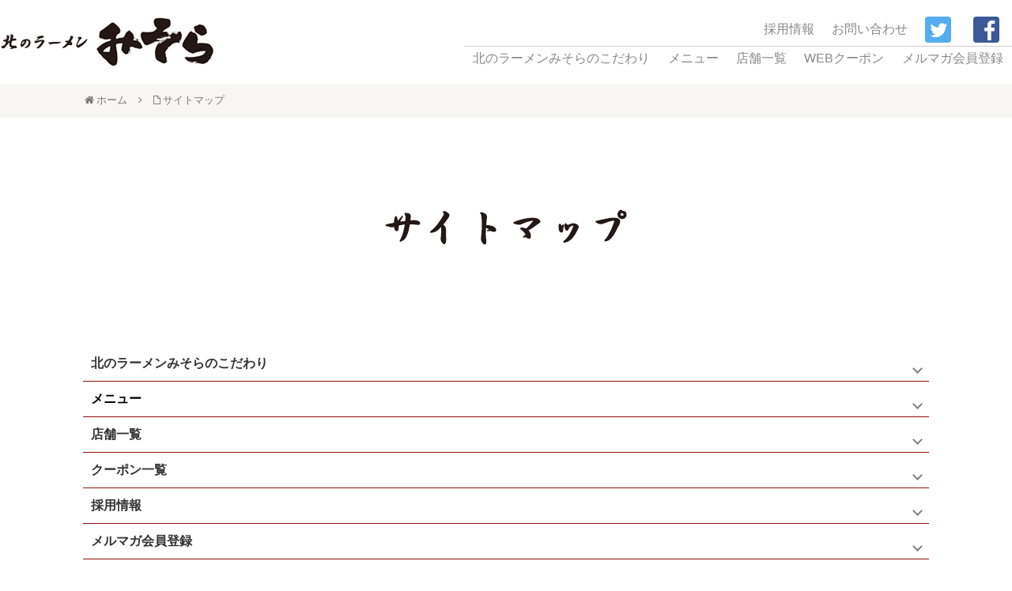

--- FILE ---
content_type: text/html; charset=UTF-8
request_url: https://misora.souebo.jp/sitemap/
body_size: 7106
content:
<!DOCTYPE html>
<html lang="ja">
<head>
<meta charset="UTF-8">
<link rel="shortcut icon" href="https://misora.souebo.jp/wp-content/themes/simplicity2/images/favicon.ico">
<link rel="shortcut icon" href="https://misora.souebo.jp/wp-content/themes/simplicity2/images/favicon.ico" type="image/x-icon">
<link rel="apple-touch-icon" href="https://misora.souebo.jp/wp-content/themes/simplicity2/images/apple-touch-icon.png" />
  <meta name="viewport" content="width=1280, maximum-scale=1, user-scalable=yes">
<link rel="alternate" type="application/rss+xml" title="北のラーメンみそら RSS Feed" href="https://misora.souebo.jp/feed/" />
<link rel="pingback" href="https://misora.souebo.jp/xmlrpc.php" />
<meta name="description" content="北のラーメンみそらは、麹味噌、白味噌、赤味噌をブレンドした秘伝の味噌と札幌西山製麺より直送のこだわり麺を使用した「特味噌」ラーメンが人気の入間のこだわりのラーメン店です！つけ麺、餃子も堪能していただけます！メルマガ会員限定キャンペーンや公式WEBサイト限定のお得なクーポンも配信していたり、採用情報も掲載しています。" />
<meta name="keywords" content="北のラーメンみそら,味噌ラーメン,つけ麺,西山製麺,餃子,チャーハン,入間" />
<!-- OGP -->
<meta property="og:type" content="article">
<meta property="og:description" content="北のラーメンみそらは、麹味噌、白味噌、赤味噌をブレンドした秘伝の味噌と札幌西山製麺より直送のこだわり麺を使用した「特味噌」ラーメンが人気の入間のこだわりのラーメン店です！つけ麺、餃子も堪能していただけます！メルマガ会員限定キャンペーンや公式WEBサイト限定のお得なクーポンも配信していたり、採用情報も掲載しています。">
<meta property="og:title" content="サイトマップ">
<meta property="og:url" content="https://misora.souebo.jp/sitemap/">
<meta property="og:image" content="https://misora.souebo.jp/wp-content/uploads/2018/06/demo_visual-2-1.png">
<meta property="og:site_name" content="北のラーメンみそら">
<meta property="og:locale" content="ja_JP">
<!-- /OGP -->
<!-- Twitter Card -->
<meta name="twitter:card" content="summary">
<meta name="twitter:description" content="北のラーメンみそらは、麹味噌、白味噌、赤味噌をブレンドした秘伝の味噌と札幌西山製麺より直送のこだわり麺を使用した「特味噌」ラーメンが人気の入間のこだわりのラーメン店です！つけ麺、餃子も堪能していただけます！メルマガ会員限定キャンペーンや公式WEBサイト限定のお得なクーポンも配信していたり、採用情報も掲載しています。">
<meta name="twitter:title" content="サイトマップ">
<meta name="twitter:url" content="https://misora.souebo.jp/sitemap/">
<meta name="twitter:image" content="https://misora.souebo.jp/wp-content/uploads/2018/06/demo_visual-2-1.png">
<meta name="twitter:domain" content="misora.souebo.jp">
<meta name="twitter:creator" content="@ramen_misora">
<meta name="twitter:site" content="@ramen_misora">
<!-- /Twitter Card -->

<script>
(function(i,s,o,g,r,a,m){i['GoogleAnalyticsObject']=r;i[r]=i[r]||function(){
(i[r].q=i[r].q||[]).push(arguments)},i[r].l=1*new Date();a=s.createElement(o),
m=s.getElementsByTagName(o)[0];a.async=1;a.src=g;m.parentNode.insertBefore(a,m)
})(window,document,'script','//www.google-analytics.com/analytics.js','ga');
ga('create','UA-120728087-1', 'auto');
ga('send', 'pageview');
</script>
<title>サイトマップ|北のラーメンみそら|入間/味噌ラーメン  |  北のラーメンみそら</title>
<link rel='dns-prefetch' href='//webfonts.xserver.jp' />
<link rel='dns-prefetch' href='//s.w.org' />
<link rel="alternate" type="application/rss+xml" title="北のラーメンみそら &raquo; フィード" href="https://misora.souebo.jp/feed/" />
<link rel="alternate" type="application/rss+xml" title="北のラーメンみそら &raquo; コメントフィード" href="https://misora.souebo.jp/comments/feed/" />
		<script type="text/javascript">
			window._wpemojiSettings = {"baseUrl":"https:\/\/s.w.org\/images\/core\/emoji\/11\/72x72\/","ext":".png","svgUrl":"https:\/\/s.w.org\/images\/core\/emoji\/11\/svg\/","svgExt":".svg","source":{"concatemoji":"https:\/\/misora.souebo.jp\/wp-includes\/js\/wp-emoji-release.min.js?ver=5.0.22"}};
			!function(e,a,t){var n,r,o,i=a.createElement("canvas"),p=i.getContext&&i.getContext("2d");function s(e,t){var a=String.fromCharCode;p.clearRect(0,0,i.width,i.height),p.fillText(a.apply(this,e),0,0);e=i.toDataURL();return p.clearRect(0,0,i.width,i.height),p.fillText(a.apply(this,t),0,0),e===i.toDataURL()}function c(e){var t=a.createElement("script");t.src=e,t.defer=t.type="text/javascript",a.getElementsByTagName("head")[0].appendChild(t)}for(o=Array("flag","emoji"),t.supports={everything:!0,everythingExceptFlag:!0},r=0;r<o.length;r++)t.supports[o[r]]=function(e){if(!p||!p.fillText)return!1;switch(p.textBaseline="top",p.font="600 32px Arial",e){case"flag":return s([55356,56826,55356,56819],[55356,56826,8203,55356,56819])?!1:!s([55356,57332,56128,56423,56128,56418,56128,56421,56128,56430,56128,56423,56128,56447],[55356,57332,8203,56128,56423,8203,56128,56418,8203,56128,56421,8203,56128,56430,8203,56128,56423,8203,56128,56447]);case"emoji":return!s([55358,56760,9792,65039],[55358,56760,8203,9792,65039])}return!1}(o[r]),t.supports.everything=t.supports.everything&&t.supports[o[r]],"flag"!==o[r]&&(t.supports.everythingExceptFlag=t.supports.everythingExceptFlag&&t.supports[o[r]]);t.supports.everythingExceptFlag=t.supports.everythingExceptFlag&&!t.supports.flag,t.DOMReady=!1,t.readyCallback=function(){t.DOMReady=!0},t.supports.everything||(n=function(){t.readyCallback()},a.addEventListener?(a.addEventListener("DOMContentLoaded",n,!1),e.addEventListener("load",n,!1)):(e.attachEvent("onload",n),a.attachEvent("onreadystatechange",function(){"complete"===a.readyState&&t.readyCallback()})),(n=t.source||{}).concatemoji?c(n.concatemoji):n.wpemoji&&n.twemoji&&(c(n.twemoji),c(n.wpemoji)))}(window,document,window._wpemojiSettings);
		</script>
		<style type="text/css">
img.wp-smiley,
img.emoji {
	display: inline !important;
	border: none !important;
	box-shadow: none !important;
	height: 1em !important;
	width: 1em !important;
	margin: 0 .07em !important;
	vertical-align: -0.1em !important;
	background: none !important;
	padding: 0 !important;
}
</style>
<link rel='stylesheet' id='validate-engine-css-css'  href='https://misora.souebo.jp/wp-content/plugins/wysija-newsletters/css/validationEngine.jquery.css?ver=2.22&#038;fver=20220817105217' type='text/css' media='all' />
<link rel='stylesheet' id='simplicity-style-css'  href='https://misora.souebo.jp/wp-content/themes/simplicity2/style.css?ver=5.0.22&#038;fver=20180623023813' type='text/css' media='all' />
<link rel='stylesheet' id='responsive-style-css'  href='https://misora.souebo.jp/wp-content/themes/simplicity2/css/responsive-pc.css?ver=5.0.22&#038;fver=20180611075849' type='text/css' media='all' />
<link rel='stylesheet' id='font-awesome-style-css'  href='https://misora.souebo.jp/wp-content/themes/simplicity2/webfonts/css/font-awesome.min.css?ver=5.0.22&#038;fver=20180611075905' type='text/css' media='all' />
<link rel='stylesheet' id='icomoon-style-css'  href='https://misora.souebo.jp/wp-content/themes/simplicity2/webfonts/icomoon/style.css?ver=5.0.22&#038;fver=20180611075905' type='text/css' media='all' />
<link rel='stylesheet' id='extension-style-css'  href='https://misora.souebo.jp/wp-content/themes/simplicity2/css/extension.css?ver=5.0.22&#038;fver=20180611075848' type='text/css' media='all' />
<style id='extension-style-inline-css' type='text/css'>
ul.snsp li.twitter-page a span{background-color:#55acee}ul.snsp li.facebook-page a span{background-color:#3b5998}ul.snsp li.google-plus-page a span{background-color:#dd4b39}ul.snsp li.instagram-page a span{background-color:#3f729b}ul.snsp li.hatebu-page a span{background-color:#008fde}ul.snsp li.pinterest-page a span{background-color:#cc2127}ul.snsp li.youtube-page a span{background-color:#e52d27}ul.snsp li.flickr-page a span{background-color:#1d1d1b}ul.snsp li.github-page a span{background-color:#24292e}ul.snsp li.line-page a span{background-color:#00c300}ul.snsp li.feedly-page a span{background-color:#87bd33}ul.snsp li.push7-page a span{background-color:#eeac00}ul.snsp li.rss-page a span{background-color:#fe9900}ul.snsp li a:hover{opacity:.7}@media screen and (max-width:639px){.article br{display:block}}
</style>
<link rel='stylesheet' id='print-style-css'  href='https://misora.souebo.jp/wp-content/themes/simplicity2/css/print.css?ver=5.0.22&#038;fver=20180611075848' type='text/css' media='print' />
<link rel='stylesheet' id='sns-twitter-type-style-css'  href='https://misora.souebo.jp/wp-content/themes/simplicity2/css/sns-twitter-type.css?ver=5.0.22&#038;fver=20180611075848' type='text/css' media='all' />
<link rel='stylesheet' id='wp-block-library-css'  href='https://misora.souebo.jp/wp-includes/css/dist/block-library/style.min.css?ver=5.0.22' type='text/css' media='all' />
<link rel='stylesheet' id='whats-new-style-css'  href='https://misora.souebo.jp/wp-content/plugins/whats-new-genarator/whats-new.css?ver=2.0.2&#038;fver=20180611081928' type='text/css' media='all' />
<link rel='stylesheet' id='wp-v-icons-css-css'  href='https://misora.souebo.jp/wp-content/plugins/wp-visual-icon-fonts/css/wpvi-fa4.css?ver=5.0.22&#038;fver=20180611082001' type='text/css' media='all' />
<script type='text/javascript' src='https://misora.souebo.jp/wp-includes/js/jquery/jquery.js?ver=1.12.4'></script>
<script type='text/javascript' src='https://misora.souebo.jp/wp-includes/js/jquery/jquery-migrate.min.js?ver=1.4.1'></script>
<script type='text/javascript' src='//webfonts.xserver.jp/js/xserver.js?ver=1.2.4'></script>
<script type='text/javascript'>
/* <![CDATA[ */
var ga_options = {"anonymizeip":"","advanced":"","snippet_type":"universal","tracking_id":"UA-120728087-1","gtm_id":"","domain":"","click_elements":[{"name":"infomenu","type":"id","category":"TOP\u30da\u30fc\u30b8","action":"\u30b3\u30f3\u30c6\u30f3\u30c4","label":"\u30e1\u30cb\u30e5\u30fc","value":"1","bounce":"false"},{"name":"mokkei","type":"id","category":"\u5e97\u8217\u4e00\u89a7","action":"\u30b3\u30f3\u30c6\u30f3\u30c4","label":"\u672c\u683c\u62c9\u9eba\u9152\u623f\u3082\u3063\u3051\u3044TOP","value":"1","bounce":"false"},{"name":"menbamokkei","type":"id","category":"\u5e97\u8217\u4e00\u89a7","action":"\u30b3\u30f3\u30c6\u30f3\u30c4","label":"\u9eba\u5834\u3082\u3063\u3051\u3044TOP","value":"1","bounce":"false"},{"name":"submitComp","type":"id","category":"\u554f\u3044\u5408\u308f\u305b\u78ba\u8a8d","action":"\u30b3\u30f3\u30c6\u30f3\u30c4","label":"\u554f\u3044\u5408\u308f\u305b\u5b8c\u4e86","value":"1","bounce":"false"},{"name":"submitBack","type":"id","category":"\u554f\u3044\u5408\u308f\u305b\u78ba\u8a8d","action":"\u30b3\u30f3\u30c6\u30f3\u30c4","label":"\u554f\u3044\u5408\u308f\u305b","value":"1","bounce":"false"},{"name":"submitConfirm","type":"id","category":"\u554f\u3044\u5408\u308f\u305b","action":"\u30b3\u30f3\u30c6\u30f3\u30c4","label":"\u554f\u3044\u5408\u308f\u305b\u78ba\u8a8d","value":"1","bounce":"false"},{"name":"contactform","type":"id","category":"TOP\u30da\u30fc\u30b8","action":"\u30b3\u30f3\u30c6\u30f3\u30c4","label":"\u554f\u3044\u5408\u308f\u305b","value":"1","bounce":"false"},{"name":"coupon_frame","type":"class","category":"TOP\u30da\u30fc\u30b8","action":"\u30b3\u30f3\u30c6\u30f3\u30c4","label":"WEB\u30af\u30fc\u30dd\u30f3","value":"1","bounce":"false"},{"name":"kodawari_list","type":"id","category":"TOP\u30da\u30fc\u30b8","action":"\u30b3\u30f3\u30c6\u30f3\u30c4","label":"\u5317\u306e\u30e9\u30fc\u30e1\u30f3\u307f\u305d\u3089\u306e\u3053\u3060\u308f\u308a","value":"1","bounce":"false"},{"name":"infocoupon","type":"id","category":"TOP\u30da\u30fc\u30b8","action":"\u30b3\u30f3\u30c6\u30f3\u30c4","label":"WEB\u30af\u30fc\u30dd\u30f3","value":"1","bounce":"false"},{"name":"mailmagazine","type":"id","category":"TOP\u30da\u30fc\u30b8","action":"\u30b3\u30f3\u30c6\u30f3\u30c4","label":"\u30e1\u30eb\u30de\u30ac","value":"1","bounce":"false"},{"name":"coupon","type":"id","category":"TOP\u30da\u30fc\u30b8","action":"\u30b3\u30f3\u30c6\u30f3\u30c4","label":"WEB\u30af\u30fc\u30dd\u30f3","value":"1","bounce":"false"},{"name":"storelist","type":"id","category":"TOP\u30da\u30fc\u30b8","action":"\u30b3\u30f3\u30c6\u30f3\u30c4","label":"\u5e97\u8217\u4e00\u89a7","value":"1","bounce":"false"},{"name":"menu","type":"id","category":"TOP\u30da\u30fc\u30b8","action":"\u30b3\u30f3\u30c6\u30f3\u30c4","label":"\u30e1\u30cb\u30e5\u30fc","value":"1","bounce":"false"},{"name":"kodawari","type":"id","category":"TOP\u30da\u30fc\u30b8","action":"\u30b3\u30f3\u30c6\u30f3\u30c4","label":"\u5317\u306e\u30e9\u30fc\u30e1\u30f3\u307f\u305d\u3089\u306e\u3053\u3060\u308f\u308a","value":"1","bounce":"false"}],"scroll_elements":[],"link_clicks_delay":"120","download_tracking_type":["pdf","mp3","pptx","docx"],"force_snippet":"none"};
var gaePlaceholders = {"is_front_page":"","page_title":"\u30b5\u30a4\u30c8\u30de\u30c3\u30d7"};
/* ]]> */
</script>
<script type='text/javascript' src='https://misora.souebo.jp/wp-content/plugins/wp-google-analytics-events/js/main.js?ver=1.0&#038;fver=20240425112220'></script>
<script type='text/javascript' src='https://misora.souebo.jp/wp-content/themes/simplicity2/js/sitemap.js?ver=5.0.22&#038;fver=20180614105125'></script>
<link rel="canonical" href="https://misora.souebo.jp/sitemap/" />
<link rel='shortlink' href='https://misora.souebo.jp/?p=15' />
<link rel="alternate" type="application/json+oembed" href="https://misora.souebo.jp/wp-json/oembed/1.0/embed?url=https%3A%2F%2Fmisora.souebo.jp%2Fsitemap%2F" />
<link rel="alternate" type="text/xml+oembed" href="https://misora.souebo.jp/wp-json/oembed/1.0/embed?url=https%3A%2F%2Fmisora.souebo.jp%2Fsitemap%2F&#038;format=xml" />
		<style type="text/css">.recentcomments a{display:inline !important;padding:0 !important;margin:0 !important;}</style>
		<style>.simplemap img{max-width:none !important;padding:0 !important;margin:0 !important;}.staticmap,.staticmap img{max-width:100% !important;height:auto !important;}.simplemap .simplemap-content{display:none;}</style>
<script>var google_map_api_key = "AIzaSyD7J9OMNpW4jq5yD3AcKGwvB0C-Xh9uU8w";</script><!-- Global site tag (gtag.js) - Google Analytics -->
<script async src="https://www.googletagmanager.com/gtag/js?id=UA-120728087-1"></script>
<script>
  window.dataLayer = window.dataLayer || [];
  function gtag(){dataLayer.push(arguments);}
  gtag('js', new Date());

  gtag('config', 'UA-120728087-1');
</script>

</head>
  <body class="page-template-default page page-id-15" itemscope itemtype="http://schema.org/WebPage">
    <div id="container">

      <!-- header -->
      <header itemscope itemtype="http://schema.org/WPHeader">
              <!-- モバイルメニュー表示用のボタン -->
<div id="mobile-menu">
  <a id="mobile-menu-toggle" href="#"><img src="https://misora.souebo.jp/wp-content/themes/simplicity2/images/menu.png" alt="メニュー"></a>
</div>

              <div class="alignleft top-title-catchphrase">
                <!-- サイトのタイトル -->
<p id="site-title" itemscope itemtype="http://schema.org/Organization">
  <a href="https://misora.souebo.jp/" onclick="gtag('event', 'click', {'event_category': 'サイトマップ', 'event_label': 'header-logo', 'value': '1'});"><img src="https://misora.souebo.jp/wp-content/themes/simplicity2/images/logo.png" alt="北のラーメンみそら" class="site-title-img" /></a></p>
<!-- サイトの概要 -->
<p id="site-description">
  入間/味噌ラーメン</p>
              </div>
            <!-- Navigation -->
<nav itemscope itemtype="http://schema.org/SiteNavigationElement" class="navi-inner">
  <div id="navi" class="navi-outline">
      	<div id="navi-in" class="navi-inner">
          <div class="top-menu01">
        <ul class="pc-menu top-menu-list">
            <li class="pc-menu-list top-menu-block"><a href="https://misora.souebo.jp/careers" onclick="gtag('event', 'ヘッダー', {'event_category': 'サイトマップ', 'event_label': '採用情報', 'value': '1'});">採用情報</a></li>
            <li class="pc-menu-list top-menu-block"><a href="https://misora.souebo.jp/contact" onclick="gtag('event', 'ヘッダー', {'event_category': 'サイトマップ', 'event_label': 'お問い合わせ', 'value': '1'});">お問い合わせ</a></li>
        </ul>
        <div class="alignright top-sns-follows">
                        <!-- SNSページ -->
<div class="sns-pages">
<p class="sns-follow-msg">フォローする</p>
<ul class="snsp">
<li class="twitter-page"><a href="//twitter.com/ramen_misora" target="_blank" title="Twitterをフォロー" rel="nofollow"><span class="icon-twitter-logo"></span></a></li><li class="facebook-page"><a href="//www.facebook.com/misorairuma" target="_blank" title="Facebookをフォロー" rel="nofollow"><span class="icon-facebook-logo"></span></a></li>  </ul>
</div>
                    </div>
    </div>
    <ul class="pc-menu bottom-pc-list">
        <li class="pc-menu-list"><a href="https://misora.souebo.jp/commitment" onclick="gtag('event', 'ヘッダー', {'event_category': 'サイトマップ', 'event_label': '北のラーメンみそらのこだわり', 'value': '1'});">北のラーメンみそらのこだわり</a></li>
        <li class="pc-menu-list"><a href="https://misora.souebo.jp/menu" onclick="gtag('event', 'ヘッダー', {'event_category': 'サイトマップ', 'event_label': 'メニュー', 'value': '1'});">メニュー</a></li>
        <li class="pc-menu-list"><a href="https://misora.souebo.jp/storelist" onclick="gtag('event', 'ヘッダー', {'event_category': 'サイトマップ', 'event_label': '店舗一覧', 'value': '1'});">店舗一覧</a></li>
        <li class="pc-menu-list"><a href="https://misora.souebo.jp/coupon" onclick="gtag('event', 'ヘッダー', {'event_category': 'サイトマップ', 'event_label': 'WEBクーポン', 'value': '1'});">WEBクーポン</a></li>
        <li class="pc-menu-list"><a href="https://misora.souebo.jp/magazine" onclick="gtag('event', 'ヘッダー', {'event_category': 'サイトマップ', 'event_label': 'メルマガ会員登録', 'value': '1'});">メルマガ会員登録</a></li>
    </ul>
        </div><!-- /#navi-in -->
  </div><!-- /#navi -->
</nav>      </header>

      <!-- 本体部分 -->
      <div id="body">
        <div id="body-in" class="cf">

          
          <!-- main -->
          <main itemscope itemprop="mainContentOfPage">
            <div id="main" itemscope itemtype="http://schema.org/Blog">
  <div class="breadcrumb-navi">
  <div id="breadcrumb" class="breadcrumb-page">
            <div itemtype="http://data-vocabulary.org/Breadcrumb" itemscope=""><span class="fa fa-home fa-fw"></span><a href="https://misora.souebo.jp" itemprop="url"><span itemprop="title">ホーム</span></a></div>
            <span class="sp"><span class="fa fa-angle-right"></span></span><div itemscope="" itemtype="http://data-vocabulary.org/Breadcrumb"><span itemprop="title"><span class="fa fa-file-o fa-fw"></span>サイトマップ</span></div>  </div><!-- /#breadcrumb -->
</div><!-- /.breadcrumb-navi -->
        <div id="post-15" class="post-15 page type-page status-publish">
        <article class="article">
          <!--
          <header>
            <h1 class="entry-title">サイトマップ</h1>
            <p class="post-meta">
                  
              
              
              
                          </p>

            
            
            
                    </header>
        -->
        
        <div id="the-content" class="entry-content">
        <div class="main-visual">
<img src="https://misora.souebo.jp/wp-content/uploads/2018/06/demo_visual-2-1.png" alt="" class="keyvisual wp-image-311" srcset="https://misora.souebo.jp/wp-content/uploads/2018/06/demo_visual-2-1.png 1200w, https://misora.souebo.jp/wp-content/uploads/2018/06/demo_visual-2-1-300x50.png 300w, https://misora.souebo.jp/wp-content/uploads/2018/06/demo_visual-2-1-768x128.png 768w, https://misora.souebo.jp/wp-content/uploads/2018/06/demo_visual-2-1-1024x171.png 1024w, https://misora.souebo.jp/wp-content/uploads/2018/06/demo_visual-2-1-600x100.png 600w, https://misora.souebo.jp/wp-content/uploads/2018/06/demo_visual-2-1-320x53.png 320w" sizes="(max-width: 1200px) 100vw, 1200px" />
<h2 class="page-title kodawari-title"><img src="https://misora.souebo.jp/wp-content/uploads/2018/06/h2-sitemap.png" alt="" class="wp-image-152" srcset="https://misora.souebo.jp/wp-content/uploads/2018/06/h2-sitemap.png 308w, https://misora.souebo.jp/wp-content/uploads/2018/06/h2-sitemap-300x46.png 300w" sizes="(max-width: 308px) 100vw, 308px" /></h2>
</div>
<div class="top-content">
<dl id="panel">
<dt><a href="/misora/commitment/" onclick="gtag('event', 'コンテンツ', {'event_category': 'サイトマップ', 'event_label': '北のラーメンみそらのこだわり', 'value': '1'});">北のラーメンみそらのこだわり</a></dt>
<dt>
メニュー
<dd>
    <ul>
        <li><a href="/misora/menu/#osusume"　onclick="gtag('event', 'コンテンツ', {'event_category': 'サイトマップ', 'event_label': 'おすすめ/限定メニュー', 'value': '1'});">おすすめ/限定メニュー</a></li>
        <li><a href="/misora/menu/#ramen"　onclick="gtag('event', 'コンテンツ', {'event_category': 'サイトマップ', 'event_label': 'ラーメン', 'value': '1'});">ラーメン</a></li>
        <li><a href="/misora/menu/#tsukemen"　onclick="gtag('event', 'コンテンツ', {'event_category': 'サイトマップ', 'event_label': 'つけ麺・サイドメニュー', 'value': '1'});">つけ麺・サイドメニュー</a></li>
        <li><a href="/misora/menu/#setmenu"　onclick="gtag('event', 'コンテンツ', {'event_category': 'サイトマップ', 'event_label': 'セットメニュー・ドリンク', 'value': '1'});">セットメニュー・ドリンク</a></li>
    </ul>
</dd>
</dt>
<dt><a href="/misora/storelist/"　onclick="gtag('event', 'コンテンツ', {'event_category': 'サイトマップ', 'event_label': '店舗一覧', 'value': '1'});">店舗一覧</a></dt>
<dt><a href="/misora/coupon/"　onclick="gtag('event', 'コンテンツ', {'event_category': 'サイトマップ', 'event_label': 'クーポン一覧', 'value': '1'});">クーポン一覧</a></dt>
<dt><a href="/misora/careers/"　onclick="gtag('event', 'コンテンツ', {'event_category': 'サイトマップ', 'event_label': '採用情報', 'value': '1'});">採用情報</a></dt>
<dt><a href="/misora/magazine/"　onclick="gtag('event', 'コンテンツ', {'event_category': 'サイトマップ', 'event_label': 'メルマガ会員登録', 'value': '1'});">メルマガ会員登録</a></dt>
<dt><a href="/misora/privacypolicy/"　onclick="gtag('event', 'コンテンツ', {'event_category': 'サイトマップ', 'event_label': 'プライバシーポリシー', 'value': '1'});">プライバシーポリシー</a></dt>
<dt><a href="/misora/contact/"　onclick="gtag('event', 'コンテンツ', {'event_category': 'サイトマップ', 'event_label': 'お問い合わせ', 'value': '1'});">お問い合わせ</a></dt>
</l>
</div>        </div>

        <footer>
          <!-- ページリンク -->

          

            <!-- 文章下広告 -->
                  
          
                    <div id="sns-group">
          
                    </div>
          
          
          <p class="footer-post-meta">

            
            
                      </p>
        </footer>
        </article><!-- .article -->
      </div><!-- .page -->
    
</div><!-- /#main -->
          </main>
        
        </div><!-- /#body-in -->
      </div><!-- /#body -->

            <!-- footer -->
      <footer itemscope itemtype="http://schema.org/WPFooter" id="footer-all" class="footer">
              <div id="footer" class="main-footer">
          <div id="footer-in">
            <div class="footer_logo">
                        <a href="https://misora.souebo.jp/">
            <img src="https://misora.souebo.jp/wp-content/themes/simplicity2/images/logo.png" alt="北のラーメンみそら" class="site-title-img" />
            </a>
            </div>
            <ul class="footer_sns">
              <li class="footer_sns_list"><a href="//twitter.com/ramen_misora"><img src="https://misora.souebo.jp/wp-content/themes/simplicity2/images/twitter.png" alt=""></a></li>
              <li class="footer_sns_list"><a href="//www.facebook.com/misorairuma/"><img src="https://misora.souebo.jp/wp-content/themes/simplicity2/images/facebook.png" alt=""></a></li>
            </ul>
            <div class="footternav">
              <ul class="footernav__list">
                  <li><a href="https://misora.souebo.jp/sitemap" onclick="gtag('event', 'フッター', {'event_category': 'サイトマップ', 'event_label': 'サイトマップ', 'value': '1'});">サイトマップ</a></li>
                  <li><a href="https://misora.souebo.jp/careers" onclick="gtag('event', 'フッター', {'event_category': 'サイトマップ', 'event_label': '採用情報', 'value': '1'});">採用情報</a></li>
                  <li><a href="https://misora.souebo.jp/privacypolicy" onclick="gtag('event', 'フッター', {'event_category': 'サイトマップ', 'event_label': 'プライバシーポリシー', 'value': '1'});">プライバシーポリシー</a></li>
                  <li><a href="https://misora.souebo.jp/contact" onclick="gtag('event', 'フッター', {'event_category': 'サイトマップ', 'event_label': '問い合わせ', 'value': '1'});">お問い合わせ</a></li>
              </ul>
            </div>
          <!--
            -->
          <div class="clear"></div>
            <div id="copyright" class="wrapper">
            <!--
                            <div id="footer-navi">
                <div id="footer-navi-in">
                  <div class="menu-footer-container"><ul id="menu-footer" class="menu"><li id="menu-item-99" class="menu-item menu-item-type-post_type menu-item-object-page current-menu-item page_item page-item-15 current_page_item menu-item-99"><a href="https://misora.souebo.jp/sitemap/">サイトマップ</a></li>
<li id="menu-item-97" class="menu-item menu-item-type-post_type menu-item-object-page menu-item-97"><a href="https://misora.souebo.jp/careers/">採用情報</a></li>
<li id="menu-item-98" class="menu-item menu-item-type-post_type menu-item-object-page menu-item-98"><a href="https://misora.souebo.jp/privacypolicy/">プライバシーポリシー</a></li>
<li id="menu-item-100" class="menu-item menu-item-type-post_type menu-item-object-page menu-item-100"><a href="https://misora.souebo.jp/contact/">お問い合わせ</a></li>
</ul></div>                  </div>
              </div>
                            -->
              <div class="copy">Copyright &copy; 北のラーメンみそら. All rights reserved.</div>

                          </div>
        </div>
        </div>
            </footer>
      <div id="page-top">
      <a id="move-page-top"><span class="fa fa-angle-double-up fa-2x"></span></a>
  
</div>
          </div><!-- /#container -->
    	<script>
	document.addEventListener( 'wpcf7mailsent', function( event ) {
	  location = '/menbamokkei/thanks/'; /* 遷移先のURL */
	}, false );
	</script><link rel='stylesheet' id='css-css'  href='https://misora.souebo.jp/wp-content/themes/simplicity2/css/style.css?ver=5.0.22&#038;fver=20190715030901' type='text/css' media='all' />
<script src="https://misora.souebo.jp/wp-includes/js/comment-reply.min.js?ver=5.0.22" async></script>
<script src="https://misora.souebo.jp/wp-content/themes/simplicity2/javascript.js?ver=5.0.22&#038;fver=20180618083804" defer></script>
<script type='text/javascript' src='https://misora.souebo.jp/wp-includes/js/wp-embed.min.js?ver=5.0.22'></script>
            <script type="text/javascript">
(function($){
var $win = $(window);

$win.on('load resize', function() {
  var windowWidth = window.innerWidth;

  if (windowWidth > 1024) {
    // PCの処理
    $('.sns-pages').show();
    $('#navi-in').css('background', 'none');
  } else if (windowWidth > 640) {
    // TABの処理
    $('.sns-pages').show();
    $('#navi-in').css('background', 'none');
  } else {
    $('.sns-pages').hide();
    $('#navi-in').css('background', '#221916');
  }
});
})(jQuery);
</script>
    



--- FILE ---
content_type: text/css
request_url: https://misora.souebo.jp/wp-content/themes/simplicity2/css/style.css?ver=5.0.22&fver=20190715030901
body_size: 8340
content:
input[type="submit"],
input[type="button"] {
  border-radius: 0;
  -webkit-box-sizing: content-box;
  -webkit-appearance: button;
  appearance: button;
  border: none;
  box-sizing: border-box;
  cursor: pointer;
}
input[type="submit"]::-webkit-search-decoration,
input[type="button"]::-webkit-search-decoration {
  display: none;
}
input[type="submit"]::focus,
input[type="button"]::focus {
  outline-offset: -2px;
}
.top-content {
  width: 1070px;
  margin: auto;
}
#body-in{
  width: 100%;
}
#main .post, #main .page{
  width: 1070px;
  margin:auto;
}
#main {
  padding: 0 0 20px;
}
.article ol,
.article ul,
.article dl {
  list-style: none;
  padding: 0;
  margin: 0;
}

.article h2 {
  width: 70%;
  border-left: none;
  text-align: center;
  margin: 6% 15%;
  padding: 0;
}
.main-visual {
  position: relative;
}
.main-visual .menu-lead{
  top: 50%;
  margin: 3% auto 6%;
}
.main-visual .menu-title{
  position: absolute;
  top: 6%;
}
h2.kodawari-title{
  position: absolute;
  top:42%;
  margin: 0 15%;
}
.credit a{
  display: inline-block;
}
a.pc-topinfo{
  margin: 0 30% 4% 3%;
  display: inline-block;
}
h2.magazine-title{
  position: absolute;
  top:35%;
  margin: 0 15%;
}
span.content {
  margin-top: 1%;
}
.radio-contact span.mwform-radio-field.horizontal-item {
  display: block;
  margin: 2% 0 4% 0;
}
.mw_wp_form .horizontal-item + .horizontal-item {
  margin-left: 0;
}
.article h3{
  border-bottom: 2px solid #900c0c;
  padding: 0 4% 2%;
  margin: 5% 0 4%;
}

.news h3 {
  margin-bottom: 0;
}

a {
  display: block;
  color: #333;
  text-decoration: none;
}

p {
  margin: 0;
  padding: 0;
}


.article table{
  width: 92%;
  margin: 0 auto;
}
section.privacypolicy {
  background: #f7f6f2;
  padding: 3%;
}
.privacypolicy__form {
  background: #fff;
  border: 1px solid #dfdfdf;
}
.menu-detail {
  padding: 0;
  margin: 0;
  list-style: none;
  width: 92%;
  display: flex;
  display: -webkit-flex;
  -webkit-justify-content: space-between;
  justify-content: space-between;
  -webkit-flex-wrap: wrap;
  flex-wrap: wrap;
  align-items: center;
  background: #f7f6f2;
  padding: 4% !important;
}

.menu-list {
  width: 49%;
  display: flex;
  display: -webkit-flex;
  -webkit-justify-content: flex-start;
  justify-content: flex-start;
  -webkit-flex-wrap: wrap;
  flex-wrap: wrap;
  align-items: center;
  background: #fff;
}

.menu-list:nth-child(-n+2) {
  margin: 0 0 3% 0;
}

.menu-list .menu-list-link {
  position: relative;
  width: 100%;
  display: flex;
  display: -webkit-flex;
  -webkit-justify-content: flex-start;
  justify-content: flex-start;
  -webkit-flex-wrap: wrap;
  flex-wrap: wrap;
  align-items: center;
  border: 1px solid #dfdfdf;
}

.menu-list .menu-list-link:after {
  position: absolute;
  content: "";
  top: 44%;
  right: 10px;
  width: 8px;
  height: 8px;
  border-top: 1px solid #333;
  border-right: 1px solid #333;
  -webkit-transform: rotate(45deg);
  transform: rotate(45deg);
}

.menu-list .menu-list-link .menu-list-left {
  width: 40%;
  margin: 0;
}

.menu-list .menu-list-link .menu-list-right {
  width: 36%;
}

.menu-list a img:last-child {
  margin: 0 0 0 5%;
}

.mailmagazine-banner {
  margin: 5% 0 0 0;
  padding: 0 4%;
}

.menu-list {
  display: flex;
  display: -webkit-flex;
  -webkit-justify-content: flex-start;
  justify-content: flex-start;
  -webkit-flex-wrap: wrap;
  flex-wrap: wrap;
}
.menu-list-block {
  width: 49.65%;
  border-bottom: 1px solid #fff;
}
.menu-list-block:nth-child(2n) {
  border-right: 1px solid #231815; 
}
.menu-list-block:nth-child(2n+1) {
  border-right: 1px solid #fff; 
}
.menu-list-blockFull {
  width: 100%;
}
.navi-inner ul .menu-list-block a {
  padding: 12% 3%;
  font-size: 11px;
}
.navi-inner ul .menu-list-blockFull a {
  padding: 6% 3%;
  font-size: 11px;
}
.navi-inner ul .menu-list-blockFull.social {
  display: flex;
}
.navi-inner ul .menu-list-blockFull.social a {
  width: 50%;
}
.navi-inner ul .menu-list-blockFull.social a img {
  width: 22%;
  margin-left: auto;
}
.navi-inner ul .menu-list-blockFull.social a:last-child img {
  margin-left: 0;
}
#main {
  width: 100%;
}
header {
  position: relative;
  height: auto;
}
#site-title {
  font-size: 20px;
  margin: 0;
  width: 100%;
  height: auto;
  padding: 1% 0;
}
#site-description{
  display: none;
}
.navi-inner {
  position: absolute;
  width: 100%;
  top: 102%;
  z-index: 99999;
}
.main-visual .keyvisual{
  opacity: 0.5;
}
.article .menu-visual {
  margin: 8% 0;
  width: 100%;
  padding: 0;
  opacity: 0.5;
}

.coupon-outline {
  margin: 0 4%;
}
.sub-title{
  margin-left: 15px;
  font-size: 9px;
  margin-left: auto;
}

div.is--submit::before{
  display: block;
  position: absolute;
  top: 50%;
  right: 15px;
  width: 10px;
  height: 10px;
  margin-top: -4px;
  border-top: solid 2px #ffffff;
  border-right: solid 2px #ffffff;
  -webkit-transform: rotate(45deg);
  transform: rotate(45deg);
  content: "";
  z-index: 999;
}
.gender p.wysija-paragraph .wysija-radio-label{
  border: 1px solid;
  padding: 15px 25px;
  background-color: #fff;
}
input.myclass {
  color:#ccc;
}

input.myclass.is--error,
input.myclass.is--success {
  color: #333;
}


select {
  color:#333;
}

select.myclass {
  color:#ccc;
}

.infomation-outline {
  margin: 0 4% 30px;
  font-size: 14px;
  line-height: 1.8;
}

@media screen and (min-width: 1111px) {
  button#submit_btn_disable {
    background: #ccc;
    border: none;
    margin: 2% 4%;;
    padding: 17.5px 45px;
  }
  header {
    position: relative;
    width: 100%;
    margin: 0 auto;
  }

  .navi-inner {
    top: 16px;
    right: 0;
    width: 418px;
    justify-content: flex-end;
  }

  .navi-inner .menu-menu-container .menu {
    display: flex;
    justify-content: flex-end;
  }

  .menu-menu-container {
        width: 428px;
  }

  #site-title {
    margin: 0;
    padding: 0;
  }
}
.entry .post-meta a{
  color:#231815;
}
.pager .current{
  color: #231815;
}
.pager a{
  color: #231815;
}
.page-link a span,
.comment-page-link a{
  color:#231815;
}
.page-link a{
  color: #231815;
}
.article-like-body{
  color: #231815;
}
ul.snsbs li a{
  background-color:#231815;
}

img,canvas,iframe,video,svg{max-width:100%;display:block;}.overflow-container{overflow-y:scroll}.aspect-ratio{height:0;padding-top:56.25%;position:relative}.aspect-ratio--object{bottom:0;height:100%;left:0;position:absolute;right:0;top:0;width:100%;z-index:100}

#main #bbpress-forums .status-closed{
  color: #231815;
}
.contact__tel-title,.contact__web-title{
  border-bottom: 2px solid #e8e8e8;
}
.contact__tel-text {
  margin: 30px 0;
}
.form__name{
  display: flex;
  margin: 20px auto;
}
.form__contact-subject, .form__contact-detail{
margin: 20px auto;
}
.form__name input {
width: 196px;
  margin-right: 25px;
}
textarea.wpcf7-form-control.wpcf7-textarea {
  width: 100%;
}
.form__name span {
  margin: 0 5px;
}
.privacy__text{
  background: #fff;
  border: solid 1px #808080;
  height: 120px;
  padding: 0.5em;
  overflow: auto;
}
.btn-submit{
text-align: center;
margin-top: 2%;
}
.btn-submit .btn{
width: 320px;
margin: 30px;
padding: 15px !important;
}

.topnews {
  position: relative;
  padding: 3% 4%;
  border-bottom: 1px solid #ccc;
}

.topnews:after {
  position: absolute;
  content: "";
  top: 44%;
  right: 16px;
  width: 10px;
  height: 10px;
  border-top: 1px solid #333;
  border-right: 1px solid #333;
  -webkit-transform: rotate(45deg);
  transform: rotate(45deg);
}

.topnews .date {
  font-size: 12px;
  color: #900c0c;
}

.topnews .newinfo {
  margin: 0 0 0 8px;
  font-size: 11px;
  color: #fff;
  background: #900c0c;
  padding: 0.5% 1.5%;
}

.topnews .content {
  display: block;
  overflow: hidden;
  white-space: nowrap;
  text-overflow: ellipsis;
  padding: 0 3% 0 0;
}

.commitment__text-title {
  background: #900c0c;
  color: #fff;
}

.commitment__link {
  text-align: right;
}
.commitment__link a::after{
  display: block;
  position: absolute;
  top: 50%;
  right: 5px;
  width: 5px;
  height: 5px;
  margin-top: -4px;
  border-top: solid 2px #bcbbba;
  border-right: solid 2px #bcbbba;
  -webkit-transform: rotate(45deg);
  transform: rotate(45deg);
  content: "";

  }
.commitment__link a{
  position: relative;
  color: #bcbbba;
  padding: 15px;
}
.top__coupon ul,
.top__coupon ul li {
  margin: 0;
  padding: 0;
  list-style: none;
}
#the-content .top__coupon .top__coupon__block {
  padding: 0 4% 4%;
}
.topcoupon__block {
  border: 1px solid #900c0c;
  margin-bottom: 0;
  position: relative;
}
.topcoupon__block a {
  padding: 3% 14% 3% 3%;
}
.topcoupon__block-label{
  color: #900c0c;
  font-weight: bold;
}
.topcoupon__block::after{
  display: block;
  position: absolute;
  top: 50%;
  right: 15px;
  width: 7px;
  height: 7px;
  margin-top: -4px;
  border-top: solid 2px #ffffff;
  border-right: solid 2px #ffffff;
  -webkit-transform: rotate(45deg);
  transform: rotate(45deg);
  content: "";
  }
  .topcoupon__block-background {
  position: absolute;
  top: 0;
  right: 0;
  bottom: 0;
  width: 30px;
  background: #900c0c;
  }
.commitment__block,
.menu__block,
.storelist__block,
.coupon__block {
  display: flex;
}	
.footer-menu{
width: 96%;
  margin: 0 auto;
  padding: 0 2%;
  /*max-width: 1062px;*/
}
.footer-menu ul li {
  list-style-type: none;
  display: inline-block;
}
.footer-menu ul li a{
padding: 15px 20px;
  color: #fff !important;
  font-family: -apple-system, BlinkMacSystemFont, "Helvetica Neue", "Segoe UI","Noto Sans Japanese","ヒラギノ角ゴ ProN W3", Meiryo, sans-serif;
  font-weight: 700;
  font-size: 14px;
  font-size: 0.9rem;
text-transform: uppercase;
}

.store{
  display: flex;
  margin-bottom: 3%;
  padding: 4%;
}

.simplemap {
  margin: 0 0 10%;
}

.store .store__image {
  width: 50%;
}

.store__text ul.content {
list-style-type: none !important;
}
.store__text ul.content li {
position: unset;
margin:auto;
}
.post-content h3{
border-bottom: 1px solid #900c0c;
margin-bottom: 15px;
}
.coupon {
display: flex;
border: 1px solid #900c0c;
margin: 25px 0;
width: 100%;
}
.coupon__title {
width: 30%;
background: url('../images/coupon.png') no-repeat center center;
background-size:cover;
}
.coupon__title p{
color: #fff;
font-size: 16px;
padding: 3%;
}
.coupon__date{
font-size: 16px;
color: #fff;
padding: 3%;
}
.coupon_detail{
width: 70%;
}
.article .coupon_detail-list{
  list-style: none;
  padding: 10% 3%;
  color: #333;
}
.article li.store__label{
  color: #900c0c;
  font-weight: bold;
  margin: 0;
  }
.coupon_detail ul.coupon_detail-list li{
font-size: 16px;
padding-left: 0;
}
.list-data {
display: flex;
width: 100%;
}
.list-data div {
  width: 120px;
}
.print{
  display:none
}
.coupon-sp{
  display: none;
}
.commitment {
  position: relative;
  height: auto;
  padding-bottom: 25%;
}
.topcommitment {
  position: relative;
  padding-bottom: 8%;
}

.topcommitment img {
  width: 100%;
  margin: 0 auto;
}

.pc-topinfotext {
  margin: 0 4% 30px;
}
div.title{
  font-size: 18px;
  font-weight: bold;
  margin-left:15px;
}
.radio-contact {
  margin-left: 33px;
}
input[type=radio] {
  width: auto;
  height: 30px;
  vertical-align: middle;
}
.article h2 img {
  margin: 0 auto;
  padding: 0 10%;
}
.youbou {
  display: flex;
}
.sub {
  margin-left: 15px;
  font-size: 9px;
}
.form__contact-text textarea {
  width: 100%;
  margin: auto 15px;
}
.user-profile {
  background-color: #f7f6f2;
  padding: 4%;
}
.wysija-paragraph {
  padding: 2% 0 0;
}
.annotation {
  font-size: 11px;
}

.label {
  font-size: 14px;
  font-weight: bold;
  margin: 30px 0 5px 0;
}

.form__gender span.mwform-radio-field.horizontal-item {
  margin: 0 5% 0 0;
}

.form__gender span.mwform-radio-field.horizontal-item:last-child {
  margin: 0;
}

.form__gender span.mwform-radio-field.horizontal-item label {
  border: 1px solid;
  padding: 15px 25px;
  background-color: #fff;
}
.form__gender span.mwform-radio-field.horizontal-item label input {
  margin-right: 20px;
}
select, option {
  border: 1px solid;
  background-color: #fff;
  padding: 14px 14px 16px;
  position: relative;
}

select::after {
  display: block;
  position: absolute;
  top: 50%;
  right: 15px;
  width: 8px;
  height: 8px;
  margin-top: -4px;
  border-top: solid 1px #333;
  border-right: solid 1px #333;
  -webkit-transform: rotate(45deg);
  transform: rotate(45deg);
  content: "";
  pointer-events: none;
}

.widget_wysija_cont .allmsgs .updated {
  font-size: 16px;
}

.privacy__check {
  text-align: center;
  margin: 30px 0;
}

.contact__tel-title,.contact__web-title{
  border-bottom: 1px solid #e8e8e8;
}
.contact__tel-text {
  margin: 15px 0;
  font-size: 14px;
}
.btn-submit{
  background: #ccc;
}
.btn-submit button{
  border: none;
  color: #fff;
  padding: 17.5px 45px 17.5px 32px;
  margin-bottom: 0;
}
.btn-submit input[type="submit"]{
  padding: 17.5px 45px 17.5px 32px;
  background: #d7c053;
  text-align: center;
  color: #fff;
  border: none;
  font-size: 16px;
}
.contact__web-text{
  font-size: 14px;
}
section.privacypolicy div.title {
  margin-bottom: 0;
  margin-left: 4%;
}
.pc-topinfo {
  margin: 0 0 30px 0;
  text-align: center;
  padding: 17.5px 45px;
  background: #d7c053;
  position: relative;
  color: #fff;
  margin: 0 4% 4%;
}

.pc-mg {
  margin: 0 4% 30px;
}

.pc-topinfo:before {
  display: block;
  position: absolute;
  top: 50%;
  right: 15px;
  width: 10px;
  height: 10px;
  margin-top: -4px;
  border-top: solid 2px #ffffff;
  border-right: solid 2px #ffffff;
  -webkit-transform: rotate(45deg);
  transform: rotate(45deg);
  content: "";
}

.commitment img {
  width: 100%;
}

ul.commitment__list {
  margin: auto;
  list-style: none;
}

ul.commitment__list li:nth-child(odd) .commitment__text {
  position: absolute;
  top: 70%;
  right: 0;
  left: auto;
  width: 90%;
  height: auto;
  background-color: #900c0c;
  color: #d8baba;
}

ul.commitment__list li:nth-child(even) .commitment__text {
  position: absolute;
  top: 70%;
  right: auto;
  left: 0;
  width: 90%;
  height: auto;
  background-color: #900c0c;
  color: #d8baba;
}

.commitment__text-title {
  color: #fff;
  height: auto;
  padding: 3% 4% 0;
}

.commitment__text-detail {
  padding: 15px;
}

.commitment-block {
  height: 160%;
}

.mailpoetsignup-374{
  visibility:hidden;
}
ol.purpose {
  margin: auto;
  padding: 0 8%;
  font-size: 13px;
  color: #989898;
  list-style-type: decimal
}
ol.personal{
  margin: auto;
  padding: 0 8%;
  font-size: 13px;
  color: #989898;
  list-style-type: decimal
}
.privacy__contact {
  padding: 0 4%;
  color: #989898;
}
.privacypolicy-lead {
  padding: 0 4%;
  font-size: 13px;
}

.privacypolicy-text {
  padding: 0 4%;
  font-size: 13px;
  color: #989898;
}

section.privacypolicy div {
  margin: 25px 0;
}

section.privacypolicy h3 {
  margin-bottom: 5px;
  font-size: 18px;
}

.privacy__contact p {
  margin: 0;
}

.part__detail .pc-topinfo{
  margin-top:4%;
}
.part__detail table td{
  vertical-align: inherit;
}

.part__detail table td p{
margin: auto;
}

#panel {
width: 100%;
position: relative;
}

#panel > dt {
border-bottom: solid 1px #900c0c;
cursor: pointer;
padding: 10px;
font-weight: bold;
}

#panel > dd {
margin: 0px;
padding: 10px;
}
#panel > dt:after {
display: block;
position: absolute;
right: 10px;
width: 7px;
height: 7px;
margin-top: -10px;
border-top: solid 2px #7f7f7f;
border-right: solid 2px #7f7f7f;
-webkit-transform: rotate(135deg);
transform: rotate(135deg);
content: "";
}
#panel > dt.open:after {
  -webkit-transform: rotate(315deg);
  transform: rotate(315deg);
}
.recommended-list {
  display: flex;
  margin: 0 0 4% 0;
  align-items: stretch;
  justify-content: space-between;
}

.recommended__block {
  margin: 0;
  width: 48%;
  align-items: stretch;
  justify-content: space-between;
  background: #fff;
  border: 1px solid #ccc;
}

.recommended__block-image img {
  width: 100%;
}

ul.topics-list{
margin: auto;
}
.top__commitment ul{
margin: auto;
}
.tell__contact-sp{
  display: none;
}
.recommended{
  background: #f7f6f2;
}
.recommended__block-text ul {
  list-style: none;
  padding: 0px;
  background: #fff;
}
li.recommended__block-price {
  font-size: 14px;
  color: #900c0c;
  font-weight: bold;
}
.is--disable {
  background: #ccc;
}
.is--error{
  color: #cc2127;
}
.formErrorContent{
  display: none;
}
.store__image img {
  height: auto;
  width: 100%;
}

div.storename__block div.storename__label{
  border: none;
  margin-bottom: 0;
  font-size: 22px;
}
.storename__block {
  display: flex;
  border-bottom: 1px solid #900c0c;
}

.storename__label {
 font-weight: bold;
}

.storename__block a {
  margin: 0 0 0 auto;
}

.store__text {
  padding: 0 0 0 2%;
}

.store__link {
  background: #900c0c;
  color: #fff;
  width: 150px;
  padding: 2px 9px;
  height: 25px;
  position: relative;
}
.store__link::after{
  display: block;
  position: absolute;
  top: 55%;
  right: 5px;
  width: 5px;
  height: 5px;
  margin-top: -4px;
  border-top: solid 2px #fff;
  border-right: solid 2px #fff;
  -webkit-transform: rotate(45deg);
  transform: rotate(45deg);
  content: "";
}
#osusume-image {
  display: block;
  background: #f7f6f2;
}
#osusume-image .recommended__block-text {
  padding: 3%;
}

button#submit_btn_disable {
  background: #ccc;
  border: none;
  position: relative;
  padding: 3% 15%;
  margin: 0;
  width: 100%;
  font-size: 22px;
  color: #fff;
}

.btn-submit .submit .confirm {
  background: #d7c053;
    border: none;
    position: relative;
    padding: 3% 15%;
    margin: 0;
    width: 100%;
    font-size: 22px;
    color: #fff;
}

.is--submit {
  position: relative;
}

button#submit_btn_disable::before {
  display: block;
  position: absolute;
  top: 50%;
  right: 15px;
  width: 10px;
  height: 10px;
  margin-top: -4px;
  border-top: solid 2px #ffffff;
  border-right: solid 2px #ffffff;
  -webkit-transform: rotate(45deg);
  transform: rotate(45deg);
  content: "";
}

.widget_wysija_cont .wysija-submit {
  background: #d7c053;
  border: none;
  position: relative;
  padding: 3% 15%;
  width: 100%;
  font-size: 22px;
  color: #fff;
}

.btn-submit .submit {
  position: relative;
}

.btn-submit .submit::before {
  display: block;
  position: absolute;
  top: 50%;
  right: 15px;
  width: 10px;
  height: 10px;
  margin-top: -4px;
  border-top: solid 2px #ffffff;
  border-right: solid 2px #ffffff;
  -webkit-transform: rotate(45deg);
  transform: rotate(45deg);
  content: "";
  z-index: 999;
}

.widget_wysija_cont .wysija-submit::before {
  display: block;
  position: absolute;
  top: 50%;
  right: 15px;
  width: 10px;
  height: 10px;
  margin-top: -4px;
  border-top: solid 2px #ffffff;
  border-right: solid 2px #ffffff;
  -webkit-transform: rotate(45deg);
  transform: rotate(45deg);
  content: "";

}

.form__age .mwform-radio-field-text {
  margin: 0 15px 0 0;
}

@media screen and (max-width: 640px) {
  .tell__contact-sp a{
    color: #fff;
    display: inline-block;
  }
  .article h2.menu-title-sp{
    width: 70%;
    border-left: none;
    text-align: center;
    margin: 6% 15%;
    padding: 0;
  }
  .simplemap {
    margin: 0 4% 10%;
  }
  #body-in{
    width: 100%;
  }
  .coupon-sp{
    display: block;
  }
  #main .post, #main .page{
    /* width: 90%; */
    width: 100%;
    margin:auto;
  }
  .form__gender {
    margin: 15px auto;
  }
  div.title{
    font-size: 18px;
    font-weight: bold;
    margin-left: 4%;
  }
  .radio-contact {
    margin-left: 4%;
  }
  input[type=radio] {
    width: 20px;
    height: 20px;
    vertical-align: middle;
  }
  .article h2 img {
    width: auto;
    height: 28px;
    margin: 0 auto;
    padding: 0 4%;
  }
  .youbou {
    display: flex;
  }
  .sub {
    margin-left: 15px;
    font-size: 9px;
  }
  .form__contact-text textarea {
    width: auto;
    margin: auto 0;
  }
  .user-profile {
    background-color: #f7f6f2;
    padding: 20px;
  }
  .label {
    font-size: 12px;
    font-weight: bold;
    margin: 8% 0 0 0;
  }
  .form__gender span.mwform-radio-field.horizontal-item label {
    border: 1px solid;
    padding: 15px 8%;
    background-color: #fff;
  }
  .form__gender span.mwform-radio-field.horizontal-item:last-child label {
    margin: 0 0 0 -1px;
  }
  .form__gender span.mwform-radio-field.horizontal-item label input {
    margin-right: 20px;
  }
  select, option {
    border: 1px solid;
    background-color: #fff;
  }
  .privacy__check {
    text-align: center;
    margin: 10% 0;
  }
  .store__text {
    margin-left: 2%;
    width: 50%;
  }
  #site-title {
    width: 40%;
  }
  section.privacypolicy div.title {
    margin-bottom: 0;
    margin-left: 4%;
  }
  .contact__tel-title,.contact__web-title{
    border-bottom: 1px solid #e8e8e8;
  }
  .contact__tel-text {
    margin: 15px 4%;
    font-size: 14px;
  }
  .btn-submit{
    background: #ccc;
  }
  .btn-submit button{
    border: none;
    color: #fff;
    padding: 17.5px 45px 17.5px 32px;
    margin-bottom: 0;
  }
  .btn-submit input[type="submit"]{
    padding: 17.5px 45px 17.5px 32px;
    background: #d7c053;
    text-align: center;
    color: #fff;
    border: none;
    font-size: 16px;
  }
  .contact__web-text{
    font-size: 14px;
    margin: 0 4%;
  }
  .form__age .mwform-radio-field {
    display: block;
    margin: 6% 0;
  } 
  .form__name{
    display: flex;
    margin: 10px auto;
  }
  .form__contact-subject, .form__contact-detail{
    margin: 10px auto;
  }
  .form__name input {
    width: 98px;
    margin-right: 12.5px;
  }
  textarea.wpcf7-form-control.wpcf7-textarea {
    width: 100%;
  }
  .form__name span {
    margin: 0 2.5px;
  }
  .privacy__text{
    border: solid 1px #808080;
    height: 120px;
    padding: 0.25em;
    overflow: auto;
    -webkit-overflow-scrolling: touch;
    background-color: #fff;
  }
  .btn-submit{
    text-align: center;
  }
  .btn-submit .btn{
    width: 160px;
    height: 45px;
    margin: 15px;
    padding: 7.5px !important;
  }
  .form__address input{
    width: 280px;
  }
  .form__mail input{
    width: 280px;
  }
  .form__tell input{
    width: 280px;
  }
  #btnPrint{
    display: none;
  }
  .coupon-pc{
    display: none;
  }
  header {
    padding:10px 0;
  }
  #site-logo img {
    max-width: 170px;
  }
  #inner-header {
    display: flex;
  }
  #site-heading {
    padding-top: 0px;
  }
  div#site-logo {
    text-align: left;
  }
  nav .menu{
    display: none;
  }
  #mobile-menu a {
    width: 7%;
  }
  .navi-outline {
    transform: translateY(0%);
    max-width: 100%;
    background: #231815;
  }
  .article h2 {
    width: 100%;
    margin: 0 auto;
  }
  h2.kodawari-title {
    top: 22%;
  }
  .main-visual .menu-lead {
    top: 50%;
    margin: 6% 4%;
    width: 92%;
  }
  .article .menu-lead {
    width: 92%;
    margin: 6% 4% 0;
  }
  .article img {
    width: 100%;
    padding: 0
  }
  .article .keyvisual {
    margin: 10% 0 0;
    padding: 0;
  }
  .commitment__block-image img
  {
    margin: 0;
  }
  .commitment__block-image img,
  .menu__block-image img,
  .storelist__block-image img,
  .coupon__block-image img
  {
    margin: 0;
    height: 78px;
    width: 83px;
  }

  .commitment__block-label,
  .menu__block-label,
  .storelist__block-label,
  .coupon__block-label{
    font-family:Ryumin Regular KL;
  }

  .top__commitment .slick-dotted.slick-slider {
    margin-bottom: 5px;
    padding-bottom: 25px;
  }
  .tell__contact-sp{
    display: block;
  }
  .tell__contact {
    margin-bottom: 40px;
  }
  .tell__contact-pc{
    display: none;
  }
  .tell__contact-sp {
    text-align: center;
    padding: 17.5px 45px 17.5px 32px;
    background: #d7c053;
    color: #fff;
    position: relative;
    margin: 0 4% 4%;
  }
  .tell__contact-sp::before{
    display: block;
    position: absolute;
    top: 50%;
    right: 15px;
    width: 10px;
    height: 10px;
    margin-top: -4px;
    border-top: solid 2px #ffffff;
    border-right: solid 2px #ffffff;
    -webkit-transform: rotate(45deg);
    transform: rotate(45deg);
    content: "";
  }
  .privacy__contact {
    padding: 0 4%;
    font-size: 13px;
    color: #989898;
  }
  .contact__txt {
    padding: 0 4% 4%;
    margin: 0;
  }
  .contact__btn{
    text-align: center;
    padding: 17.5px 45px 17.5px 32px;
    background: #d7c053;
    position: relative;
   }
   .web__contact a{
    color: #fff;
    margin: 0 4% 4%;
   }
  .contact__btn::before{
    display: block;
    position: absolute;
    top: 50%;
    right: 15px;
    width: 10px;
    height: 10px;
    margin-top: -4px;
    border-top: solid 2px #ffffff;
    border-right: solid 2px #ffffff;
    -webkit-transform: rotate(45deg);
    transform: rotate(45deg);
    content: "";
  }
  footer{
    background-color: #231815;
    color: #fff;
    text-align: center;
  }
  .footer {
    transform: translateY(0%);
    max-width: 100%;
    background: #231815;
  }
  .footer__outline {
    position: relative;
    margin: 0;
    padding: 0;
    width: 99%;
    box-sizing: border-box;
    border-bottom: 1px solid #fff;
  }
  .footer-menu-list {
    display: flex;
    display: -webkit-flex;
    -webkit-justify-content: flex-start;
    justify-content: flex-start;
    -webkit-flex-wrap: wrap;
    flex-wrap: wrap;
    list-style: none;
    margin: 0;
    padding: 0;
    width: 100%;
    border-top: 1px solid #fff;
  }
  .footer-menu-list .menu-list-block {
    width: 49.65%;
    border-bottom: 1px solid #fff;
    margin: 0;
    padding: 0;
  }

  .footer-menu-list .menu-list-block:nth-child(2n+1) {
    border-right: 1px solid #fff;
  }
  .footer-menu-list .menu-list-block a {
    padding: 12% 3%;
    font-size: 11px;
    color: #fff;
  }

  .footer__outline .menu-list-blockFull a {
    padding: 6% 3%;
    font-size: 11px;
  }

  .footer__outline .menu-list-blockFull.social {
    display: flex;
    width: 100%;
    border-top: 1px solid #fff;
    border-bottom: 1px solid #fff;
  }

  .footer__outline .menu-list-blockFull a {
    padding: 6% 3%;
    font-size: 11px;
    color: #fff;
    text-align: center;
    width: 94.8%;
  }
  .footer__outline .menu-list-blockFull.social a img {
    width: 22%;
    margin-left: auto;
  }
  .footer__outline .menu-list-blockFull.social a:last-child img {
    margin-left: 0;
  }

  .footer__outline .footternav .footernav__list {
    display: flex;
    justify-content: center;
    align-items: center;
  }

  .footer__outline .footternav .footernav__list li {
    display: flex;
    justify-content: center;
    align-items: center;
    padding: 2% 0;
  }

  .footer__outline .footternav .footernav__list li a {
    padding: 3% 0;
    -webkit-transform: scale(0.8);
    -moz-transform: scale(0.8);
    -ms-transform: scale(0.8);
    -o-transform: scale(0.8);
    transform: scale(0.8);
  }

  .footer__outline li {
    float: none;
    border-top: 0px;
    border: 0;
    height: auto;
    padding: 0;
    margin: 0;
  }

  #footer-all .footer__logo {
    font-size: 20px;
    margin-right: 30px;
    margin: 8% auto 0;
    width: 160px;
    height: auto;
  }
  .social-outline {
    margin: 0 auto;
    padding: 0;
    width: 100%;
    padding: 3% 0 8%;
  }
  .social-outline .social {
    display: flex;
    justify-content: center;
    padding: 0;
  }
  .social-outline .social a {
    width: 36px;
  }
  footer .footer-label{
    padding: 6% 36%;
  }
  footer table {
    width: 100%;
    background: #231815;
  }
  footer tr {
    border-top: 1px solid #fff;
    border-bottom: 1px solid #fff;
  }
  footer .td-left {
    padding: 22.5px 30px;
    border-bottom: 1px solid #fff;
  }
  footer .td-right {
    padding: 22.5px 30px;
    border-left: 1px solid #fff;
    border-bottom: 1px solid #fff;
  }
  footer .td-bottom {
    padding: 22.5px 30px;
  }
  footer td.td-left a,
  footer td.td-right a,
  footer td.td-bottom a,
  footer ul.footernav__list li a
   {
    color: #fff;
  }
  .footernav__list {
    display: flex;
    list-style: none;
    padding: 0 0 5%;
    justify-content: center;
    margin: 0;
  }
  footer li{
    font-size:10px;
    padding: 0 6px;
  }
  footer li+ li {
    margin: 0;
    font-size:10px;
    border-left: none;
  }
  footer div#site-logo{
    text-align: center;
    margin: 55px auto;
  }
  .breadcrumb {
    padding: 0px 15px;
  }
  .page-title{
    text-align: center;
  }

  .store__image img {
    height: auto;
    width: 100%;
  }
  li.store__item {
    font-size: 11px;
  }
  div.storename__block div.storename__label{
    border: none;
    margin: 0 0 0 4%;
    font-size: 18px;
  }
  .storename__block {
    display: flex;
    border-bottom: 1px solid #900c0c;
  }

  .storename__label {
   font-weight: bold;
  }

  .storename__block a {
    margin: 0 0 0 auto;
  }

  .store__link {
    background: #900c0c;
    color: #fff;
    font-size: 10px;
    width: 120px;
    padding: 2px 9px;
    height: 25px;
    position: relative;
  }
  .store__link::after{
    display: block;
    position: absolute;
    top: 55%;
    right: 5px;
    width: 5px;
    height: 5px;
    margin-top: -4px;
    border-top: solid 2px #fff;
    border-right: solid 2px #fff;
    -webkit-transform: rotate(45deg);
    transform: rotate(45deg);
    content: "";
  }
  .recommended__block-image img {
    width: 100%;
    height: auto;
    margin: 0;
  }
  li.recommended__block-detail {
    font-size: 11px;
    line-height: 20px;
  }
  .recommended__block-text{
    background: #fff;
    width: 94%;
    height: auto;
    padding: 3%;
  }
  div.recommended__block-text ul {
    list-style: none;
    padding: 0;
    margin: 0;
  }
  .recommended-list {
    display: flex;
    margin: 0 0 4% 0;
  }
  .commitment__block,
  .menu__block,
  .storelist__block,
  .coupon__block {
    display: flex;
    width: 167px;
  }
  .topcoupon__block-date{
    font-size: 10px;
  }
  .topcoupon__block-label{
    color: #900c0c;
    font-size: 13px;
  }
  .commitment__link a{
    position: relative;
    color: #bcbbba;
    padding: 15px;
    font-size: 10px;
  }
  .commitment__text-detail {
    font-size: 11px;
    padding: 15px;
  }
  .top__coupon ul,
  .top__coupon ul li {
    margin: 0;
    padding: 0;
    list-style: none;
  }
  .copy {
    font-size: 10px;
    padding: 6%;
  }
  #navi #navi-in ul .menu-list-blockFull.social {
    border-bottom: none;
  }
  #navi #navi-in ul .menu-list-blockFull.social a {
    padding: 6% 3% 4%;
  }
  .gender p.wysija-paragraph{
    display: flex;
  }
  .wysija-checkbox-label {
    text-align: center;
  }
  div.is--disable{
    position: relative;
  }
  button#submit_btn_disable {
    background: #ccc;
    border: none;
    position: relative;
    padding: 6%;
    width: 100%;
    font-size: 16px;
    border-radius: 0;
    color: #fff;
  }

  .widget_wysija_cont .allmsgs .updated {
    font-size: 13px;
  }

  button#submit_btn_disable::before{
    display: block;
    position: absolute;
    top: 50%;
    right: 15px;
    width: 10px;
    height: 10px;
    margin-top: -4px;
    border-top: solid 2px #ffffff;
    border-right: solid 2px #ffffff;
    -webkit-transform: rotate(45deg);
    transform: rotate(45deg);
    content: "";
  }
  .is--submit{
    text-align: center;
    background: #d7c053;
    position: relative;
  }
  .widget_wysija_cont .wysija-submit{
    padding: 6%;
    margin: 0;
    font-size: 16px;
  }
  .sub-title{
    margin-left: 15px;
    font-size: 9px;
    margin-left: auto;
    margin-right: 4%;
  }
  .is--submit input{
    background: none;
    border: none;
    color: #fff;
  }
  .annotation {
    font-size: 10px;
  }
  .wysija-paragraph {
    margin: 4% 0 1%;
  }
  div.is--submit::before{
    display: block;
    position: absolute;
    top: 50%;
    right: 15px;
    width: 10px;
    height: 10px;
    margin-top: -4px;
    border-top: solid 2px #ffffff;
    border-right: solid 2px #ffffff;
    -webkit-transform: rotate(45deg);
    transform: rotate(45deg);
    content: "";
  }
  .gender p.wysija-paragraph .wysija-radio-label{
    border: 1px solid;
    padding: 15px 25px;
    background-color: #fff;
  }
  h2.kodawari-title {
    top: 30%;
  }
  .btn-submit .submit .confirm {
    background: #d7c053;
    border: none;
    position: relative;
    padding: 6%;
    width: 100%;
    font-size: 16px;
    color: #fff;
    margin: 0;
  }
}

  .sns-pages {
    display: flex;
  }

  .pc-menu {
    display: flex;
  }

  .navi-inner {
    position: inherit;
    text-align: right;
    top: auto;
    width: 67%;
    padding: 0;
    margin-left: auto;
  }

  #navi .pc-menu {
    display: flex;
    justify-content: flex-end;
  }
  #navi .top-menu-list{
    justify-content: flex-end;
  }
  .sns-follow-msg {
    display: none;

  }

  .mailmagazine-banner img {
    width: 100%;
  }
  .magazine-detail {
    font-size: 13px;
    text-align: justify;
    margin: 0 0 5% 0;
    padding: 0 4% 4%;
  }

  .magazine-complete {
    font-size: 13px;
    text-align: justify;
    margin: 5% 0;
    padding: 4%;
  }

  .gender-outline {
    display: flex;
    align-items: center;
  }

  .gender-outline label {
    width: 30%;
  }

  .gender-outline label:last-child {
    margin: 0 0 5px 5%;
  }

  @media screen and (max-width: 1110px) {
    .navi-inner {
      position: static;
      text-align: right;
      top: 0;
      width: 100%;
    }
    .navi-inner .navi-outline {
      width: 100%;
      height: auto;
    }
    #mobile-menu {
      display: none;
    }
    #navi .snsp {
      display: flex;
      justify-content: flex-end;
    }
    .top-menu01 {
      display: flex;
      align-items: center;
    }
    #navi #navi-in ul .menu-list-block a {
      color: #fff;
    }
  }

  #navi ul > li {
    white-space: nowrap;
  }

  #navi ul li a {
    color: #888;
    font-size: 16px;
  }

  .bottom-pc-list li {
    border-top: 1px solid #ccc;
  }


.article .part_outline {
  padding: 4%;
  display: inline-block;
  font-size: 14px;
}

.part_title {
  width: 70px;
  display: inline-flex;
}

.part_text {
  width: 74%;
  display: inline-flex;
  margin: 0 0 3%;
  text-align: justify;
}

  @media screen and (max-width: 660px) {
    #mobile-menu {
      display: block;
    }
    #navi .pc-menu {
      display: none;
    }
    .top-menu01 {
      display: flex;
      align-items: center;
    }
    #navi .sns-pages {
      display: inherit;
    }
    #navi .snsp {
      display: flex;
    }
    .article .coupon_detail-list {
      padding: 14% 3%;
    }
  }
  .breadcrumb-navi{
    background: #F7F6F3;
    margin: 0 0 2% 0;
  }
  #breadcrumb {
    margin-bottom: 20px;
    color: #777;
    /* font-size: 10px; */
    padding: 1% 2%;
    max-width: 1070px;
    margin: 0 auto;
 }

 div#breadcrumb div {
    display: inline-flex;
    align-items: baseline;
  }

  @media screen and (max-width: 348px) {
    .topcommitment {
      padding-bottom: 40%;
    }
  }

  @media screen and (min-width: 320px) {
    .topcommitment {
      position: relative;
      padding-bottom: 30%;
    }
    .commitment {
      padding-bottom: 70%;
    }
    ul.commitment__list li:nth-child(odd) .commitment__text {
      width: 90%;
      top: 44%;
    }
    ul.commitment__list li:nth-child(even) .commitment__text {
      width: 90%;
      top: 44%;
    }
    .coupon_detail ul.coupon_detail-list li{
      font-size: 12px;
      line-height: 1.8;
      padding-left: 0;
    }
    .coupon__title p {
      font-size: 14px;
      font-weight: bold;
      line-height: 1.8;
      margin: 21% 0;
    }
    .coupon__date {
      font-size: 12px;
      line-height: 1.8;
      text-align: center;
    }
    .coupon__title {
      width: 60%;
    }
    ul.commitment__list li:nth-child(odd) .topcommitment .commitment__text {
      width: 90%;
      top: 52%;
    }
  }

  @media screen and (min-width: 400px) {
    .topcommitment {
      padding-bottom: 34%;
    }
    .commitment {
      padding-bottom: 40%;
    }
    ul.commitment__list li:nth-child(odd) .commitment__text {
      width: 90%;
      top: 44%;
    }
    ul.commitment__list li:nth-child(even) .commitment__text {
      width: 90%;
      top: 44%;
    }
    ul.commitment__list li:nth-child(odd) .topcommitment .commitment__text {
      width: 90%;
      top: 60%;
    }
  }

  @media screen and (min-width: 502px) {
    .topcommitment {
      padding-bottom: 30%;
    }
    ul.commitment__list li:nth-child(odd) .commitment__text {
      width: 90%;
      top: 60%;
    }
    ul.commitment__list li:nth-child(even) .commitment__text {
      width: 90%;
      top: 60%;
    }
  }
  @media screen and (min-width: 660px) {
    header {
      height: 80px;
      display: flex;
      align-items: center;
      margin-top: 0;
      position: inherit;
      padding: 1% 0;
    }
    header .top-title-catchphrase {
      width: 25%;
    }
    .top-menu01 {
      display: flex;
      align-items: center;
      margin: 0 0 0 auto;
    }
    #navi .snsp {
      display: flex;
      justify-content: flex-end;
    }
    .privacypolicy-lead {
      padding: 4%;
      font-size: 18px;
    }
    .privacypolicy-text {
      padding: 0 4%;
      font-size: 18px;
      line-height: 1.8;
    }
    ol.purpose {
      margin: auto;
      padding: 0 6%;
      font-size: 18px;
      line-height: 1.8;
    }
    ol.personal {
      margin: auto;
      padding: 0 6%;
      font-size: 18px;
      line-height: 1.8;
    }
    .magazine-detail,
    .magazine-complete {
      font-size: 16px;
    }
    .article .part_outline {
      padding: 4%;
      display: inline-block;
      font-size: 24px;
    }
    .part_title {
      width: 115px;
      display: inline-flex;
    }
    .part_text {
      width: 84%;
      display: inline-flex;
      margin: 0 0 3%;
      text-align: justify;
    }
    .coupon__title p {
      font-size: 24px;
      margin: 14% 0;
    }
    .coupon__date {
      font-size: 16px;
    }
    .coupon_detail ul.coupon_detail-list li{
      font-size: 16px;
      line-height: 2;
      padding-left: 0;
    }
  }

  @media screen and (min-width: 820px) {
    .topcommitment {
      padding-bottom: 8%;
    }
    .commitment {
      width: 90%;
      padding-bottom: 14%;
    }
    ul.commitment__list li:nth-child(odd) .commitment__text {
      width: 60%;
      top: 52%;
    }
    ul.commitment__list li:nth-child(even) .commitment__text {
      width: 60%;
      top: 64%;
    }
    .top__commitment .commitment {
      width: 90%;
      padding-bottom: 14%;
    }
    .top__commitment ul.commitment__list li:nth-child(odd) .commitment__text {
      width: 60%;
      top: 74%;
    }
    .top__commitment ul.commitment__list li:nth-child(even) .commitment__text {
      width: 60%;
      top: 74%;
    }
    .coupon__title p {
      font-size: 24px;
      margin: 14% 0;
    }
    .coupon__date {
      font-size: 16px;
    }
  }

  @media screen and (min-width: 1100px) {
    .commitment {
      width: 100%;
      padding-bottom: 0;
      margin-bottom: 26%;
    }
    ul.commitment__list li:nth-child(odd) .commitment__text {
      width: 60%;
      top: 90%;
    }
    ul.commitment__list li:nth-child(even) .commitment__text {
      width: 60%;
      top: 90%;
    }
    .top__commitment .commitment {
      width: 90%;
      padding-bottom: 14%;
    }
    .top__commitment ul.commitment__list li:nth-child(odd) .commitment__text {
      width: 60%;
      top: 74%;
    }
    .top__commitment ul.commitment__list li:nth-child(even) .commitment__text {
      width: 60%;
      top: 74%;
    }
    .coupon__title p {
      font-size: 24px;
      margin: 14% 0;
    }
    .coupon__date {
      font-size: 16px;
    }
  }

@media screen and (max-width: 640px) {
  .navi-inner {
    position: absolute;
    top: 90%;
  }
}

  .kodawari .commitment__text-title {
    padding: 3% 4%;
    background: #fff;
  }

  .footer_logo {
    width: 280px;
    margin: 3% auto;
    text-align: center;
  }

  .footer_sns {
    list-style: none;
    display: flex;
    margin: 0 auto;
    padding: 0;
    width: 90px;
  }

  #navi .footternav {
    margin: 0 auto;
    padding: 0 0 10px;
  }
  #navi ul .footernav__list {
    list-style: none;
    display: flex;
    justify-content: center;
    padding: 0;
    font-size: 12px;
  }

  .footernav__list li {
    padding: 0 1%;
    border-right: 1px solid #fff;
  }

  .footernav__list li:last-child {
    border-right: none;
  }

  .menu-lead,
  .mailmagazine-lead {
    margin: 5% auto;
  }

  #footer {
    background-color: #221916;
  }
  div.updated{
    background-color:#fff !important;
    border: none !important;
  }

  .footternav .footernav__list {
    display: flex;
    justify-content: center;
    align-items: center;
    list-style: none;
  }

  #navi .footternav .footernav__list li {
    display: flex;
    justify-content: center;
    align-items: center;
    padding: 0;
  }

  .navi-inner .footernav__list li a {
    padding: 10% 0;
  }

  .footternav .footernav__list li a {
    padding: 3% 0;
    -webkit-transform:scale(0.8);
    -moz-transform:scale(0.8);
    -ms-transform:scale(0.8);
    -o-transform:scale(0.8);
    transform:scale(0.8);
  }

  .footternav .footernav__list li span {
      color: #fff;
      font-size: 10px;
  }
  div.top-content {
    width: 1070px;
    margin:  50px auto;
}
#main .page {
    width: 100%;
    margin: auto;
}
.mail-form .wysija-paragraph input[type="text"]:-moz-placeholder {
  color: #ccc;
}
.mail-form .wysija-paragraph input[type="text"]::-webkit-input-placeholder {
  color: #ccc;
}

@media screen and (max-width: 640px) {
  .article h3{
    border-bottom: 2px solid #900c0c;
    padding: 0 4% 2%;
    margin: 11% 0 4%;
  }
    #body-in{
      width: 100%;
    }
    div.top-content {
        width: 100%;
    }
    #main .post, #main .page{
      width: 100%;
      margin: auto;
    }
    div.top-content {
      width: 100%;
      margin:  40px auto;
    }
    .form__contact-text textarea {
      width: 100%;
      margin: auto 0;
    }
    .form__address input{
      width: 100%;
    }
    .form__mail input{
      width: 100%;
    }
    .form__tell input{
      width: 100%;
    }
}

.keyvisual {
  width: 100%;
}
.article div.mail-form p.wysija-paragraph input.wysija-input::-moz-placeholder{
  color:#ccc;
}
.article div.mail-form p.wysija-paragraph input.wysija-input::-webkit-input-placeholder{
  color:#ccc;
}
.article div.mail-form p.wysija-paragraph input.wysija-input:-ms-input-placeholder{
  color:#ccc;
}

--- FILE ---
content_type: application/javascript
request_url: https://misora.souebo.jp/wp-content/plugins/wp-google-analytics-events/js/main.js?ver=1.0&fver=20240425112220
body_size: 3672
content:
// noinspection JSVoidFunctionReturnValueUsed

/*
 * Main GA Events Plugin function
 * 
 * TO DO: all variables with gaeMapper. prefix can be declared at top of function 
 * and have prefix removed thereafter. Although for now it could be helpful to 
 * keep prefix to make it obvious which values need to eventually be accessed 
 * directly from localized values.
 * 
 * Exposes track_event, click_event
 * 
 * Global: TO DO
 */
var gaeMapper = (function () {

  // Make sure options are present globally
  if (typeof ga_options !== "undefined") {

    /*
     * We temporarily need to be able to create a selector of type id or class
     * from the existing DB options.
     *
     * Eventually we will probably update the backend to store the selector as an
     * option within the associative "click" (or otherwise named) array
     *
     * @param {sequential array}
     */
    function makeSelector(click_option) {
      var selector = "";
      if (click_option.type === 'class') {
        selector += '.';
      } else if (click_option.type === 'id') {
        selector += '#';
      }

      selector += click_option.name;
      return selector;
    }

    // Click elements from DB section begins
    // TO DO clean up this code a bit to make it more like the scroll elements
    // from DB section
    var clickElementsFromDB = [];

    var click_elements_from_options = ga_options.click_elements;
    for (var i = 0; i < click_elements_from_options.length; i++) {

      var clicked = click_elements_from_options[i];
      newClickElement = {};

      var nonInteraction = (clicked.bounce === "true");
      newClickElement.data = {
        "select": makeSelector(clicked),
        "category": clicked.category,
        "action": clicked.action,
        "label": clicked.label,
        "bounce": nonInteraction,
        "evalue": clicked.value, // "value" in DB. Change in project?
        "link_click_delay": parseInt(ga_options.link_clicks_delay),
        "universal": parseInt(ga_options.universal)
      };

      // NB was unescapeChars(select) (from original js file)
      newClickElement.selector = newClickElement.data.select;
      clickElementsFromDB.push(newClickElement);
    }

    // Click elements from DB section ends

    // Scrollelements from DB section begins

    var scroll_elements_from_options = ga_options.scroll_elements;
    var scrollElementsFromDB = [];

    // NB these will be assigned meaningful names in backend eventually
    if (typeof scroll_elements_from_options !== "undefined") {
      scroll_elements_from_options.forEach(function (el) {
        var nonInteraction = (el.bounce === "true");

        scrollElementsFromDB.push({
          "select": makeSelector(el),
          "category": el.category,
          "action": el.action,
          "label": el.label,
          "bounce": nonInteraction,
          "evalue": el.value // "value" in DB. Change in project?
        });
      });
    }

    // Scrollelements from DB section ends

    // Expose modified properties to global scope
    return {

      // From ga_options
      clickElementsFromDB: clickElementsFromDB,
      scrollElementsFromDB: scrollElementsFromDB,
      advancedMode: ga_options.advanced,
      forceSnippet: ga_options.force_snippet,
      emailLinksTracking: ga_options.email_link_tracking,
      telLinksTracking: ga_options.tel_link_tracking,
      downloadTracking: ga_options.download_tracking,
      downloadTrackingFileTypes: ga_options.download_tracking_type,
      link_clicks_delay: ga_options.link_clicks_delay,
      snippet_type: ga_options.snippet_type,
      isFrontPage: gaePlaceholders.is_front_page,
      pageTitle: gaePlaceholders.page_title,
      scriptDebugMode: ga_options.script_debug_mode,
    }


  } // end if

})();


gaEventsMain = (function ($) {

  "use strict";

  // This is the tracking element.
  // It could already have been created by another plugin.
  var ga_element;

  $(document).ready(function () {

    // TO DO: This needs to be conditional on non-excluded roles!
    // (Another export from mapper is probably the best way to get these
    // at the current stage.)
    applyBindings();
  });

  /*
   * Apply bindings from values stored in DB
   */
  function applyBindings() {

    // Bind click events stored in DB to the DOM body
    // "clicked is the data which gets passed to the click_event function
    // "selector" is the id or class of the element clicked
    gaeMapper.clickElementsFromDB.forEach(function (el) {

      $('body').on('click', el.selector, el.data, click_event);
    });

    bindDownloadTrackingEvents();
    bindEmailLinksTracking();
    bindTelLinksTracking();
    // Bind scroll events stored in the DB to the window
    $(window).on('scroll', bindScrollEventsFromDB);
  }

  /**
   * Binds Scroll events from DB
   *
   * @returns {undefined}
   */
  function bindScrollEventsFromDB() {

    // TO DO this code can be simplified a lot. May be better to use
    // $('element').scroll()

    var ga_window = $(window).height();
    var ga_scroll_top = $(document).scrollTop();

    for (var i = 0; i < gaeMapper.scrollElementsFromDB.length; i++) {

      if (!gaeMapper.scrollElementsFromDB[i].sent) {

        // NB was unescapeChars( gaeMapper.scrollElementsFromDB[i].select)
        var $select = $(gaeMapper.scrollElementsFromDB[i].select);
        gaeMapper.scrollElementsFromDB[i].offset = $select.offset();

        if (gaeMapper.scrollElementsFromDB[i].offset && ga_scroll_top + ga_window >= gaeMapper.scrollElementsFromDB[i].offset.top + $select.height()) {
          track_event(gaeMapper.scrollElementsFromDB[i].category, gaeMapper.scrollElementsFromDB[i].action, gaeMapper.scrollElementsFromDB[i].label, gaeMapper.scrollElementsFromDB[i].bounce, gaeMapper.scrollElementsFromDB[i].evalue);

          gaeMapper.scrollElementsFromDB[i].sent = true;
        }
      }
    }
  }

  /**
   * Binds Download Tracking
   *
   * @returns {undefined}
   */
  function bindDownloadTrackingEvents() {
    if (gaeMapper.downloadTracking === "1") {
      gaeMapper.downloadTrackingFileTypes.forEach(function (ftype) {
        var lowercase = ftype.toLowerCase();
        var uppercase = ftype.toUpperCase();

        $('body').on('click', 'a[href$=".' + lowercase + '"]', trackFileDownloaded);
        $('body').on('click', 'a[href$=".' + uppercase + '"]', trackFileDownloaded);
      });
    }
  }  // End of bindScrollEvents

  function bindEmailLinksTracking() {
    if (gaeMapper.emailLinksTracking === "1") {
      $('body').on('click', 'a[href^="mailto:"]', function (e) {
        e.preventDefault();
        var label = this.href.split(':').pop();
        var action = "Email Link";
        var category = getPageName();
        track_event(category,action,label,false, "");
        handleLinks(this, e);
      });
    }
  }

  function bindTelLinksTracking() {
    if (gaeMapper.telLinksTracking === "1") {
      $('body').on('click', 'a[href^="tel:"]', function (e) {
        e.preventDefault();
        var label = this.href.split(':').pop();
        var action = "Telephone Number Link";
        var category = getPageName();
        track_event(category,action,label,false, "");
        handleLinks(this, e);
      });
    }
  }

  var trackFileDownloaded = function (e) {
    e.preventDefault();
    var label = this.href.split('/').pop();
    var action = "Download";
    var category = getPageName();
    track_event(category,action,label,false, "");
    handleLinks(this, e);
  };

  /*
   * The main function for tracking events
   *
   * Param data types currently under review
   *
   * @param {string} category
   * @param {string} action
   * @param {string} label
   * @param {bool} bounce
   * @param {string}? evalue
   * @returns {undefined}
   */
  var track_event = function (category, action, label, bounce, evalue) {
    if (typeof ga_element === "undefined") {
      if (typeof ga !== 'undefined') {
        ga_element = ga;
      } else if (typeof _gaq !== 'undefined') {
        ga_element = _gaq;
      } else if (typeof __gaTracker === "function") {
        ga_element = __gaTracker;
      } else if (typeof gaplusu === "function") {
        ga_element = gaplusu;
      } else if (gaeMapper.snippet_type !== 'gtm' && typeof dataLayer === "undefined") {
        return;
      }
    }

    var event_category = !category ? 'uncategorized' : category;
    category = event_category;

    var event_action = !action ? '' : action;
    action = event_action;

    var event_label = !label ? '' : label;
    label = event_label;

    var event_value = !evalue ? '' : evalue;
    var event_bounce = !bounce ? false : bounce;
    switch (gaeMapper.forceSnippet) {
      case "none":
        if (useGlobalSiteTagSnippet()) {
          globalSiteTagEvent(category, action, label, event_value, event_bounce);
        } else if (useGoogleTagManagerSnippet()) {
          googleTagManagerEvent(category, action, label, event_value, event_bounce);
        } else  if (useUniversalTrackingSnippet()) {
          universalTrackingEvent(category, action, label, event_value, event_bounce);
        } else if (useLegacySnippet()) {
          legacyTrackingEvent(category, action, label, event_value, event_bounce);
        }
        break;
      case "gtm":
        googleTagManagerEvent(category, action, label, event_value, event_bounce);
        break;
      case "gst":
        globalSiteTagEvent(category, action, label, event_value, event_bounce);
        break;
      case "universal":
        universalTrackingEvent(category, action, label, event_value, event_bounce);
        break;
    }
  }; // End of track_event function

  var useGoogleTagManagerSnippet = function () {
    return (
      gaeMapper.snippet_type === "gtm" ||
      (typeof dataLayer !== "undefined" && typeof gtag === "undefined")
    );
  };

  var useGlobalSiteTagSnippet = function () {
    return gaeMapper.snippet_type === "gst" || typeof gtag !== "undefined";
  };

  var useUniversalTrackingSnippet = function () {
    return (
      gaeMapper.snippet_type === "universal" ||
      typeof ga !== "undefined" ||
      typeof __gaTracker === "function"
    );
  };

  var useLegacySnippet = function () {
    return gaeMapper.snippet_type === "legacy" || typeof _gaq !== "undefined";
  };

  // Use the Google Tag Manager object to send an event
  var googleTagManagerEvent = function (
    category,
    action,
    label,
    value,
    bounce
  ) {
    dataLayer.push({
      event: "WPGAE",
      eventCategory: category,
      eventAction: action,
      eventLabel: label,
      eventValue: value,
      nonInteraction: bounce,
    });
  };

  var globalSiteTagEvent = function (category, action, label, value, bounce) {
    gtag("event", action, {
      // Event parameters
      event_category: category,
      event_label: label,
      value: value,
      non_interaction: bounce,
    });
  };

  var universalTrackingEvent = function (
    category,
    action,
    label,
    value,
    bounce
  ) {
    if (value) {
      ga_element("send", "event", category, action, label, value, {
        nonInteraction: bounce,
      });
    } else {
      ga_element("send", "event", category, action, label, {
        nonInteraction: bounce,
      });
    }
  };

  var legacyTrackingEvent = function (category, action, label, value, bounce) {
    ga_element.push(["_trackEvent", category, action, label, value, bounce]);
  };


  /**
   * Click event function
   *
   * @param {event} event
   * @returns {undefined}
   */
  var click_event = function (event) {

    track_event(event.data.category, event.data.action, event.data.label, event.data.bounce, event.data.evalue, this);
    if (typeof event.data.link_click_delay !== 'undefined' && event.data.link_click_delay > 0 && typeof event.target.href !== 'undefined' && event.target.nodeName == "A") {
      handleLinks(this, event);
    }
  }; // End of click event function


  var isNewTab = function (self) {
    var target = $(self).attr("target")
    if (typeof target !== "undefined" && target.trim() === "_blank") {
        return true;
      }
    return false;
  }

  var handleLinks = function (self, event) {
    event.preventDefault();
    var link = getUrl(event);


    var w;
    var openInNewTab = isNewTab(self)
    if (openInNewTab) {
      w = window.open('', '_blank');
    }

    var hash = isJustHashLink(link);
    if (typeof hash !== "undefined" && hash !== "") {
      window.location.hash = hash;
    } else if (window.location.href !== link){
      setTimeout(function () {
        if (openInNewTab) {
          w.location.href = link;
        } else {
          window.location = link;
        }
      }, parseInt(gaeMapper.link_clicks_delay), w);
    }
  }

  var getUrl = function ( event ) {
    var url = "";
    if ( event.target.tagName !== "A" ) {
      url = $( event.target ).parents( "a" ).attr( "href" );
    } else {
      url = event.target.href;
    }
    return url;
  };

  var isJustHashLink = function ( url ) {
    if ( typeof url !== "undefined" && url.indexOf( "#" ) === 0 ) {
      return url;
    }
    return "";
  };

  function getPageName () {
    if ("1" === gaeMapper.isFrontPage) {
      return "Home";
    } else {
      if (typeof gaeMapper.pageTitle !== "undefined") {
        return gaeMapper.pageTitle;
      }
    }
    return "";
  }

})(jQuery);


--- FILE ---
content_type: application/javascript
request_url: https://misora.souebo.jp/wp-content/themes/simplicity2/js/sitemap.js?ver=5.0.22&fver=20180614105125
body_size: 407
content:
(function($){
$(function() {
//最初は全てのパネルを非表示に
    $('#panel > dd').hide();
    $('#panel > dt').click(function(e){
        //選択したパネルを開く
        $('+dd', this).slideToggle(500);
    });
    if(location.hash){
        // #を取り除く
        $(location.hash+'-image').show();
        if(location.hash != '#osusume'){
            $('#osusume-image').hide();
        }
        
    }else{
        $('#osusume-image').show();
    }
    

});
})(jQuery);

--- FILE ---
content_type: text/plain
request_url: https://www.google-analytics.com/j/collect?v=1&_v=j102&a=1288308297&t=pageview&_s=1&dl=https%3A%2F%2Fmisora.souebo.jp%2Fsitemap%2F&ul=en-us%40posix&dt=%E3%82%B5%E3%82%A4%E3%83%88%E3%83%9E%E3%83%83%E3%83%97%7C%E5%8C%97%E3%81%AE%E3%83%A9%E3%83%BC%E3%83%A1%E3%83%B3%E3%81%BF%E3%81%9D%E3%82%89%7C%E5%85%A5%E9%96%93%2F%E5%91%B3%E5%99%8C%E3%83%A9%E3%83%BC%E3%83%A1%E3%83%B3%20%7C%20%E5%8C%97%E3%81%AE%E3%83%A9%E3%83%BC%E3%83%A1%E3%83%B3%E3%81%BF%E3%81%9D%E3%82%89&sr=1280x720&vp=1280x720&_u=IEBAAEABAAAAACAAI~&jid=1662030899&gjid=1486037742&cid=1441364363.1768454786&tid=UA-120728087-1&_gid=1036230268.1768454786&_r=1&_slc=1&z=1758666969
body_size: -451
content:
2,cG-YPE6V38K4K